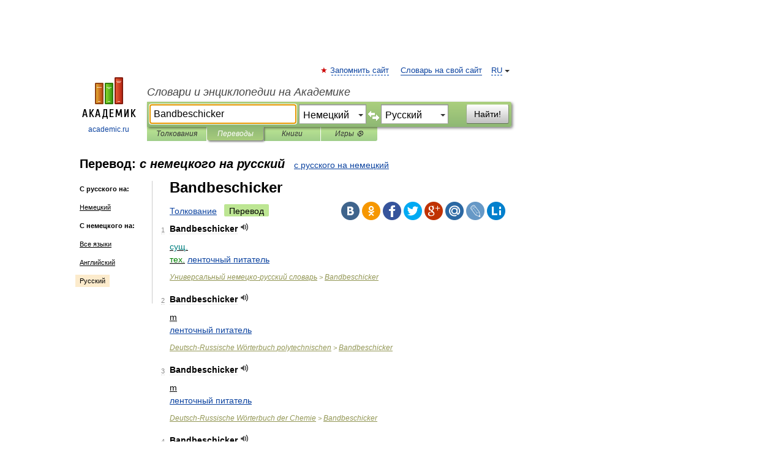

--- FILE ---
content_type: text/html; charset=UTF-8
request_url: https://translate.academic.ru/Bandbeschicker/de/ru/
body_size: 13353
content:
<!DOCTYPE html>
<html lang="ru">
<head>


	<meta http-equiv="Content-Type" content="text/html; charset=utf-8" />
	<title>Bandbeschicker — с немецкого на русский</title>
	<meta name="Description" content="" />
	<!-- type: desktop C: RU  -->
	<meta name="Keywords" content="" />

 
	<!--[if IE]>
	<meta http-equiv="cleartype" content="on" />
	<meta http-equiv="msthemecompatible" content="no"/>
	<![endif]-->

	<meta name="viewport" content="width=device-width, initial-scale=1, minimum-scale=1">

	
    <meta http-equiv='x-dns-prefetch-control' content='on'>
    <link rel="dns-prefetch" href="https://ajax.googleapis.com">
    <link rel="dns-prefetch" href="https://www.googletagservices.com">
    <link rel="dns-prefetch" href="https://www.google-analytics.com">
    <link rel="dns-prefetch" href="https://pagead2.googlesyndication.com">
    <link rel="dns-prefetch" href="https://ajax.googleapis.com">
    <link rel="dns-prefetch" href="https://an.yandex.ru">
    <link rel="dns-prefetch" href="https://mc.yandex.ru">

    <link rel="preload" href="/images/Logo.png"   as="image" >
    <link rel="preload" href="/images/Logo_h.png" as="image" >

	<meta property="og:title" content="Перевод bandbeschicker с немецкого на русский" />
	<meta property="og:type" content="article" />
	<meta property="og:url" content="https://translate.academic.ru/bandbeschicker/de/ru/" />
	<meta property="og:image" content="https://academic.ru/images/Logo_social_ru.png?3" />
	<meta property="og:description" content="" />
	<meta property="og:site_name" content="Словари и энциклопедии на Академике" />
	<link rel="search" type="application/opensearchdescription+xml" title="Словари и энциклопедии на Академике" href="dic.academic.ru/dicsearch.xml" />
	<meta name="ROBOTS" content="ALL" />
	<link rel="canonical" href="https://translate.academic.ru/bandbeschicker/de/ru/" />
	<link rel="alternate" hreflang="x-default" href="https://translate.academic.ru/bandbeschicker/de/ru/" />
	<link rel="alternate" hreflang="en" href="https://translate.academic.ru/bandbeschicker/de/ru/" />
	<link rel="alternate" hreflang="de" href="https://translate.academic.ru/bandbeschicker/de/ru/" />
	<link rel="alternate" hreflang="es" href="https://translate.academic.ru/bandbeschicker/de/ru/" />
	<link rel="alternate" hreflang="fr" href="https://translate.academic.ru/bandbeschicker/de/ru/" />
	<link rel="alternate" hreflang="ru" href="https://translate.academic.ru/bandbeschicker/de/ru/" />

<!-- d/t desktop  -->

    <script>
      window.CaramelDomain = "academic.ru";
      const caramelJS = document.createElement('script'); 
      caramelJS.src = "https://ads.digitalcaramel.com/caramel.js?ts="+new Date().getTime();
      caramelJS.async = true;
      document.head.appendChild(caramelJS);
    </script>


    <script>window.yaContextCb = window.yaContextCb || [] </script> 
    <script async src="https://yandex.ru/ads/system/context.js"></script>

    
<!-- +++++ ab_flag=1 fa_flag=2 +++++ -->

<style type="text/css">
div.hidden,#sharemenu,div.autosuggest,#contextmenu,#ad_top,#ad_bottom,#ad_right,#ad_top2,#restrictions,#footer ul + div,#TerminsNavigationBar,#top-menu,#lang,#search-tabs,#search-box .translate-lang,#translate-arrow,#dic-query,#logo img.h,#t-direction-head,#langbar,.smm{display:none}p,ul{list-style-type:none;margin:0 0 15px}ul li{margin-bottom:6px}.content ul{list-style-type:disc}*{padding:0;margin:0}html,body{height:100%}body{padding:0;margin:0;color:#000;font:14px Helvetica,Arial,Tahoma,sans-serif;background:#fff;line-height:1.5em}a{color:#0d44a0;text-decoration:none}h1{font-size:24px;margin:0 0 18px}h2{font-size:20px;margin:0 0 14px}h3{font-size:16px;margin:0 0 10px}h1 a,h2 a{color:#454545!important}#page{margin:0 auto}#page{min-height:100%;position:relative;padding-top:105px}#page{width:720px;padding-right:330px}* html #page{height:100%}#header{position:relative;height:122px}#logo{float:left;margin-top:21px;width:125px}#logo a.img{width:90px;margin:0 0 0 16px}#logo a.img.logo-en{margin-left:13px}#logo a{display:block;font-size:12px;text-align:center;word-break:break-all}#site-title{padding-top:35px;margin:0 0 5px 135px}#site-title a{color:#000;font-size:18px;font-style:italic;display:block;font-weight:400}#search-box{margin-left:135px;border-top-right-radius:3px;border-bottom-right-radius:3px;padding:4px;position:relative;background:#abcf7e;min-height:33px}#search-box.dic{background:#896744}#search-box table{border-spacing:0;border-collapse:collapse;width:100%}#search-box table td{padding:0;vertical-align:middle}#search-box table td:first-child{padding-right:3px}#search-box table td:last-child{width:1px}#search-query,#dic-query,.translate-lang{padding:6px;font-size:16px;height:18px;border:1px solid #949494;width:100%;box-sizing:border-box;height:32px;float:none;margin:0;background:white;float:left;border-radius:0!important}#search-button{width:70px;height:32px;text-align:center;border:1px solid #7a8e69;border-radius:3px;background:#e0e0e0}#search-tabs{display:block;margin:0 15px 0 135px;padding:0;list-style-type:none}#search-tabs li{float:left;min-width:70px;max-width:140px;padding:0 15px;height:23px;line-height:23px;background:#bde693;text-align:center;margin-right:1px}#search-box.dic + #search-tabs li{background:#C9A784}#search-tabs li:last-child{border-bottom-right-radius:3px}#search-tabs li a{color:#353535;font-style:italic;font-size:12px;display:block;white-space:nowrap;text-overflow:ellipsis;overflow:hidden}#search-tabs li.active{height:22px;line-height:23px;position:relative;background:#abcf7e;border-bottom-left-radius:3px;border-bottom-right-radius:3px}#search-box.dic + #search-tabs li.active{background:#896744}#search-tabs li.active a{color:white}#content{clear:both;margin:30px 0;padding-left:15px}#content a{text-decoration:underline}#content .breadcrumb{margin-bottom:20px}#search_sublinks,#search_links{margin-bottom:8px;margin-left:-8px}#search_sublinks a,#search_links a{padding:3px 8px 1px;border-radius:2px}#search_sublinks a.active,#search_links a.active{color:#000 !important;background:#bde693;text-decoration:none!important}.term{color:saddlebrown}@media(max-width:767px){.hideForMobile{display:none}#header{height:auto}#page{padding:5px;width:auto}#logo{float:none;width:144px;text-align:left;margin:0;padding-top:5px}#logo a{height:44px;overflow:hidden;text-align:left}#logo img.h{display:initial;width:144px;height:44px}#logo img.v{display:none}#site-title{padding:0;margin:10px 0 5px}#search-box,#search-tabs{clear:both;margin:0;width:auto;padding:4px}#search-box.translate #search-query{width:100%;margin-bottom:4px}#search-box.translate #td-search{overflow:visible;display:table-cell}ul#search-tabs{white-space:nowrap;margin-top:5px;overflow-x:auto;overflow-y:hidden}ul#search-tabs li,ul#search-tabs li.active{background:none!important;box-shadow:none;min-width:0;padding:0 5px;float:none;display:inline-block}ul#search-tabs li a{border-bottom:1px dashed green;font-style:normal;color:green;font-size:16px}ul#search-tabs li.active a{color:black;border-bottom-color:white;font-weight:700}ul#search-tabs li a:hover,ul#search-tabs li.active a:hover{color:black}#content{margin:15px 0}.h250{height:280px;max-height:280px;overflow:hidden;margin:25px 0 25px 0}
}#search-box .translate-lang,#translate-arrow{visibility:hidden;opacity:0;transition-delay:.2s;display:block;float:left;position:relative;width:0}#search-box .translate-lang{padding:0}#search-box .translate-lang select{background:0 0;width:100%;line-height:inherit;border:0;border-radius:0;-moz-appearance:none;-webkit-appearance:none;appearance:none;-o-webkit-appearance:none;-ms-webkit-appearance:none;height:32px;position:absolute;padding:6px 16px 6px 6px;-moz-padding-end:0;font-size:16px}#search-box .translate-lang:before{display:inline-block;width:0;height:0;vertical-align:top;border-left:4px solid transparent;border-right:4px solid transparent;border-top:4px solid #333;content:'';margin-top:9px;margin-left:4px;position:absolute;right:4px;top:6px}#search-box .translate-lang span{display:block;right:20px;left:6px;position:absolute;overflow:hidden;text-overflow:ellipsis}#translate-arrow{width:24px;text-align:center;font-weight:bolder;line-height:16px;margin:11px 0 0}#translate-arrow a{border:none;cursor:pointer}#search-box.translate .translate-lang{width:120px}#search-box.translate #translate-arrow,#search-box.translate .translate-lang{visibility:visible;opacity:1}#search-box.translate #td-search{overflow:visible;display:table-cell}#search-box.translate #search-query{width:260px;margin-right:4px}@media (max-width:767px){#search-box.translate .translate-lang{width:-moz-calc(50% - 12px);width:-webkit-calc(50% - 12px);width:calc(50% - 12px)}#search-box.translate #search-query{width:100%;margin-right:0}}</style>

	<link rel="shortcut icon" href="https://academic.ru/favicon.ico" type="image/x-icon" sizes="16x16" />
	<link rel="shortcut icon" href="https://academic.ru/images/icon.ico" type="image/x-icon" sizes="32x32" />
    <link rel="shortcut icon" href="https://academic.ru/images/icon.ico" type="image/x-icon" sizes="48x48" />
    
    <link rel="icon" type="image/png" sizes="16x16" href="/images/Logo_16x16_transparent.png" />
    <link rel="icon" type="image/png" sizes="32x32" href="/images/Logo_32x32_transparent.png" />
    <link rel="icon" type="image/png" sizes="48x48" href="/images/Logo_48x48_transparent.png" />
    <link rel="icon" type="image/png" sizes="64x64" href="/images/Logo_64x64_transparent.png" />
    <link rel="icon" type="image/png" sizes="128x128" href="/images/Logo_128x128_transparent.png" />

    <link rel="apple-touch-icon" sizes="57x57"   href="/images/apple-touch-icon-57x57.png" />
    <link rel="apple-touch-icon" sizes="60x60"   href="/images/apple-touch-icon-60x60.png" />
    <link rel="apple-touch-icon" sizes="72x72"   href="/images/apple-touch-icon-72x72.png" />
    <link rel="apple-touch-icon" sizes="76x76"   href="/images/apple-touch-icon-76x76.png" />
    <link rel="apple-touch-icon" sizes="114x114" href="/images/apple-touch-icon-114x114.png" />
    <link rel="apple-touch-icon" sizes="120x120" href="/images/apple-touch-icon-120x120.png" />
  
    <!-- link rel="mask-icon" href="/images/safari-pinned-tab.svg" color="#5bbad5" -->
    <meta name="msapplication-TileColor" content="#00aba9" />
    <meta name="msapplication-config" content="/images/browserconfig.xml" />
    <meta name="theme-color" content="#ffffff" />

    <meta name="apple-mobile-web-app-capable" content="yes" />
    <meta name="apple-mobile-web-app-status-bar-style" content="black /">


<script type="text/javascript">
  (function(i,s,o,g,r,a,m){i['GoogleAnalyticsObject']=r;i[r]=i[r]||function(){
  (i[r].q=i[r].q||[]).push(arguments)},i[r].l=1*new Date();a=s.createElement(o),
  m=s.getElementsByTagName(o)[0];a.async=1;a.src=g;m.parentNode.insertBefore(a,m)
  })(window,document,'script','//www.google-analytics.com/analytics.js','ga');

  ga('create', 'UA-2754246-4', 'auto');
  ga('require', 'displayfeatures');

  ga('set', 'dimension1', '');
  ga('set', 'dimension2', 'translate');
  ga('set', 'dimension3', '1');

  ga('send', 'pageview');

</script>


<script type="text/javascript">
	if(typeof(console) == 'undefined' ) console = {};
	if(typeof(console.log) == 'undefined' ) console.log = function(){};
	if(typeof(console.warn) == 'undefined' ) console.warn = function(){};
	if(typeof(console.error) == 'undefined' ) console.error = function(){};
	if(typeof(console.time) == 'undefined' ) console.time = function(){};
	if(typeof(console.timeEnd) == 'undefined' ) console.timeEnd = function(){};
	Academic = {};
	Academic.sUserLanguage = 'ru';
	Academic.sDomainURL = '';
	Academic.sMainDomainURL = '//dic.academic.ru/';
	Academic.sTranslateDomainURL = '//translate.academic.ru/';
	Academic.deviceType = 'desktop';
		Academic.Lang = {};
	Academic.Lang.sTermNotFound = 'Термин, отвечающий запросу, не найден'; 
</script>


<!--  Вариокуб -->
<script type="text/javascript">
    (function(e, x, pe, r, i, me, nt){
    e[i]=e[i]||function(){(e[i].a=e[i].a||[]).push(arguments)},
    me=x.createElement(pe),me.async=1,me.src=r,nt=x.getElementsByTagName(pe)[0],me.addEventListener("error",function(){function cb(t){t=t[t.length-1],"function"==typeof t&&t({flags:{}})};Array.isArray(e[i].a)&&e[i].a.forEach(cb);e[i]=function(){cb(arguments)}}),nt.parentNode.insertBefore(me,nt)})
    (window, document, "script", "https://abt.s3.yandex.net/expjs/latest/exp.js", "ymab");

    ymab("metrika.70309897", "init"/*, {clientFeatures}, {callback}*/);
    ymab("metrika.70309897", "setConfig", {enableSetYmUid: true});
</script>





</head>
<body>

<div id="ad_top">
<!-- top bnr -->
<div class="banner" style="max-height: 90px; overflow: hidden; display: inline-block;">




<!-- Yandex.RTB R-A-12643772-1 -->
<div id="yandex_rtb_R-A-12643772-1"></div>
<script>
window.yaContextCb.push(() => {
    Ya.Context.AdvManager.render({
        "blockId": "R-A-12643772-1",
        "renderTo": "yandex_rtb_R-A-12643772-1"
    })
})
</script>


</div> <!-- top banner  -->




</div>
	<div id="page"  >








			<div id="header">
				<div id="logo">
					<a href="//academic.ru">
						<img src="//academic.ru/images/Logo.png" class="v" alt="academic.ru" width="88" height="68" />
						<img src="//academic.ru/images/Logo_h.png" class="h" alt="academic.ru" width="144" height="44" />
						<br />
						academic.ru					</a>
				</div>
					<ul id="top-menu">
						<li id="lang">
							<a href="#" class="link">RU</a>

							<ul id="lang-menu">

							<li><a href="//en-academic.com">EN</a></li>
<li><a href="//de-academic.com">DE</a></li>
<li><a href="//es-academic.com">ES</a></li>
<li><a href="//fr-academic.com">FR</a></li>
							</ul>
						</li>
						<!--li><a class="android" href="//dic.academic.ru/android.php">Android версия</a></li-->
						<!--li><a class="apple" href="//dic.academic.ru/apple.php">iPhone/iPad версия</a></li-->
						<li><a class="add-fav link" href="#" onClick="add_favorite(this);">Запомнить сайт</a></li>
						<li><a href="//partners.academic.ru/partner_proposal.php" target="_blank">Словарь на свой сайт</a></li>
						<!--li><a href="#">Форум</a></li-->
					</ul>
					<h2 id="site-title">
						<a href="//academic.ru">Словари и энциклопедии на Академике</a>
					</h2>

					<div id="search-box" class="translate">
						<form action="/searchall.php" method="get" name="formSearch">

<table><tr><td id="td-search">

							<input type="text" name="SWord" id="search-query" required
							value="Bandbeschicker"
							title="Введите текст для поиска по словарям и энциклопедиям" placeholder="Введите текст для поиска по словарям и энциклопедиям"
							autocomplete="off" autofocus>


<div class="translate-lang">
	<select name="from" id="translateFrom">
				<option value="xx">Все языки</option><option value="ru">Русский</option><option value="en">Английский</option><option value="fr">Французский</option><option value="de" selected>Немецкий</option><option value="es">Испанский</option><option disabled>────────</option><option value="sq">Албанский</option><option value="al">Алтайский</option><option value="ar">Арабский</option><option value="an">Арагонский</option><option value="hy">Армянский</option><option value="rp">Арумынский</option><option value="at">Астурийский</option><option value="af">Африкаанс</option><option value="bb">Багобо</option><option value="eu">Баскский</option><option value="ba">Башкирский</option><option value="be">Белорусский</option><option value="bg">Болгарский</option><option value="bu">Бурятский</option><option value="cy">Валлийский</option><option value="wr">Варайский</option><option value="hu">Венгерский</option><option value="vp">Вепсский</option><option value="hs">Верхнелужицкий</option><option value="vi">Вьетнамский</option><option value="ht">Гаитянский</option><option value="el">Греческий</option><option value="ka">Грузинский</option><option value="gn">Гуарани</option><option value="gd">Гэльский</option><option value="da">Датский</option><option value="dl">Долганский</option><option value="pr">Древнерусский язык</option><option value="he">Иврит</option><option value="yi">Идиш</option><option value="in">Ингушский</option><option value="id">Индонезийский</option><option value="ik">Инупиак</option><option value="ga">Ирландский</option><option value="is">Исландский</option><option value="it">Итальянский</option><option value="yo">Йоруба</option><option value="kk">Казахский</option><option value="kc">Карачаевский</option><option value="ca">Каталанский</option><option value="qy">Квенья</option><option value="qu">Кечуа</option><option value="ky">Киргизский</option><option value="zh">Китайский</option><option value="go">Клингонский</option><option value="kv">Коми</option><option value="mm">Коми</option><option value="ko">Корейский</option><option value="cr">Кри</option><option value="ct">Крымскотатарский</option><option value="kp">Кумыкский</option><option value="ku">Курдский</option><option value="km">Кхмерский</option><option value="la">Латинский</option><option value="lv">Латышский</option><option value="ln">Лингала</option><option value="lt">Литовский</option><option value="lb">Люксембургский</option><option value="mu">Майя</option><option value="mk">Македонский</option><option value="ms">Малайский</option><option value="ma">Маньчжурский</option><option value="mi">Маори</option><option value="mj">Марийский</option><option value="mc">Микенский</option><option value="mf">Мокшанский</option><option value="mn">Монгольский</option><option value="nu">Науатль</option><option value="nl">Нидерландский</option><option value="og">Ногайский</option><option value="no">Норвежский</option><option value="oa">Орокский</option><option value="os">Осетинский</option><option value="ot">Османский</option><option value="pi">Пали</option><option value="pm">Папьяменто</option><option value="pa">Пенджабский</option><option value="fa">Персидский</option><option value="pl">Польский</option><option value="pt">Португальский</option><option value="ro">Румынский, Молдавский</option><option value="sa">Санскрит</option><option value="se">Северносаамский</option><option value="sr">Сербский</option><option value="ld">Сефардский</option><option value="sz">Силезский</option><option value="sk">Словацкий</option><option value="sl">Словенский</option><option value="sw">Суахили</option><option value="tl">Тагальский</option><option value="tg">Таджикский</option><option value="th">Тайский</option><option value="tt">Татарский</option><option value="tw">Тви</option><option value="bo">Тибетский</option><option value="tf">Тофаларский</option><option value="tv">Тувинский</option><option value="tr">Турецкий</option><option value="tk">Туркменский</option><option value="ud">Удмуртский</option><option value="uz">Узбекский</option><option value="ug">Уйгурский</option><option value="uk">Украинский</option><option value="ur">Урду</option><option value="uu">Урумский</option><option value="fo">Фарерский</option><option value="fi">Финский</option><option value="hi">Хинди</option><option value="hr">Хорватский</option><option value="cu">Церковнославянский (Старославянский)</option><option value="ke">Черкесский</option><option value="ck">Чероки</option><option value="ce">Чеченский</option><option value="cs">Чешский</option><option value="cv">Чувашский</option><option value="cn">Шайенского</option><option value="sv">Шведский</option><option value="cj">Шорский</option><option value="sx">Шумерский</option><option value="ev">Эвенкийский</option><option value="gw">Эльзасский</option><option value="mv">Эрзянский</option><option value="eo">Эсперанто</option><option value="et">Эстонский</option><option value="ya">Юпийский</option><option value="sh">Якутский</option><option value="ja">Японский</option>	</select>
</div>
<div id="translate-arrow"><a>&nbsp;</a></div>
<div class="translate-lang">
	<select name="to" id="translateOf">
				<option value="xx">Все языки</option><option value="ru" selected>Русский</option><option value="en">Английский</option><option value="fr">Французский</option><option value="de">Немецкий</option><option value="es">Испанский</option><option disabled>────────</option><option value="az">Азербайджанский</option><option value="bg">Болгарский</option><option value="hu">Венгерский</option><option value="vi">Вьетнамский</option><option value="el">Греческий</option><option value="da">Датский</option><option value="it">Итальянский</option><option value="kk">Казахский</option><option value="ku">Курдский</option><option value="la">Латинский</option><option value="nl">Нидерландский</option><option value="pl">Польский</option><option value="sw">Суахили</option><option value="tr">Турецкий</option><option value="hr">Хорватский</option><option value="cs">Чешский</option>	</select>
</div>
<input type="hidden" name="did" id="did-field" value="" />
<input type="hidden" id="search-type" name="stype" value="1" />

</td><td>

							<button id="search-button">Найти!</button>

</td></tr></table>

						</form>

						<input type="text" name="dic_query" id="dic-query"
						title="Интерактивное оглавление. Вводите нужный Вам термин" placeholder="Интерактивное оглавление. Вводите нужный Вам термин"
						autocomplete="off" >


					</div>
				  <ul id="search-tabs">
    <li data-search-type="0" id="interpretations" ><a href="#" onclick="return false;">Толкования</a></li>
    <li data-search-type="1"  id="translations" class="active"><a href="#" onclick="return false;">Переводы</a></li>
    <li data-search-type="10" id="books"            ><a href="#" onclick="return false;">Книги       </a></li>
    <li data-search-type="88" id="games"            ><a href="https://games.academic.ru" title="Бесплатные игры" >Игры ⚽</a></li>
  </ul>
				</div>

	
<div id="ad_top2"></div>	
			<div id="content">

<div id="t-direction-head">
	<h2>Перевод:
		<span class="direction-translate">с немецкого на русский</span>
	</h2>
		<a href="/Bandbeschicker/ru/de/">с русского на немецкий</a>
	</div>

<div id="langbar">
	<ul>
			<li><strong>С русского на:</strong></li>
		<li><a href="/Bandbeschicker/ru/de/">Немецкий</a></li>
	
			<li><strong>С немецкого на:</strong></li>
	<li><a href="/bandbeschicker/de/xx/">Все языки</a></li><li><a href="/bandbeschicker/de/en/">Английский</a></li><li class="active"><a href="#">Русский</a></li>	
	</ul>
</div>


<div class="content translates-content" id="selectable-content">
	<div class="title" id="TerminTitle"> <!-- ID нужен для того, чтобы спозиционировать Pluso -->
		<h1>
			Bandbeschicker		</h1>
	</div>
	<div id="search_links">
		<a href="//dic.academic.ru/searchall.php?SWord=bandbeschicker&amp;stype=0" >Толкование</a>
		<a class="active">Перевод</a>
	</div>
<ul class="smm">
  <li class="vk"><a onClick="share('vk'); return false;" href="#"></a></li>
  <li class="ok"><a onClick="share('ok'); return false;" href="#"></a></li>
  <li class="fb"><a onClick="share('fb'); return false;" href="#"></a></li>
  <li class="tw"><a onClick="share('tw'); return false;" href="#"></a></li>
  <li class="gplus"><a onClick="share('g+'); return false;" href="#"></a></li>
  <li class="mailru"><a onClick="share('mail.ru'); return false;" href="#"></a></li>
  <li class="lj"><a onClick="share('lj'); return false;" href="#"></a></li>
  <li class="li"><a onClick="share('li'); return false;" href="#"></a></li>
</ul>
	<div id="article">
	<ul class="terms-list">
		<li>
			<p>
				<span class="item">1</span>
				<strong>Bandbeschicker</strong>
									<span title="{t}Play{/t}" class="sound" data-state="0" data-lang="de"
					      data-term="Bandbeschicker"
					      onClick="onSoundClick(this);">
					</span>
							</p>
			<div class="translate_definition">
			<u><span style="color: teal;">сущ.</span></u>
<div><u><span style="color: green;">тех.</span></u> <span> <a href="/%D0%BB%D0%B5%D0%BD%D1%82%D0%BE%D1%87%D0%BD%D1%8B%D0%B9 %D0%BF%D0%B8%D1%82%D0%B0%D1%82%D0%B5%D0%BB%D1%8C/de/ru/">ленточный питатель</a></span></div>			</div>
			<p class="src"><a href="https://universal_de_ru.academic.ru">Универсальный немецко-русский словарь</a> > <a href="https://universal_de_ru.academic.ru/51269/Bandbeschicker">Bandbeschicker</a></p>
		</li>
				<li>
			<p>
				<span class="item">2</span>
				<strong>Bandbeschicker</strong>
									<span title="{t}Play{/t}" class="sound" data-state="0" data-lang="de"
					      data-term="Bandbeschicker"
					      onClick="onSoundClick(this);">
					</span>
							</p>
			<div class="translate_definition">
			<div><u>m</u></div>
<div><span> <a href="/%D0%BB%D0%B5%D0%BD%D1%82%D0%BE%D1%87%D0%BD%D1%8B%D0%B9 %D0%BF%D0%B8%D1%82%D0%B0%D1%82%D0%B5%D0%BB%D1%8C/de/ru/">ленточный питатель</a></span></div>			</div>
			<p class="src"><a href="https://polytechnic_de_ru.academic.ru">Deutsch-Russische Wörterbuch polytechnischen</a> > <a href="https://polytechnic_de_ru.academic.ru/12035/Bandbeschicker">Bandbeschicker</a></p>
		</li>
				<li>
			<p>
				<span class="item">3</span>
				<strong>Bandbeschicker</strong>
									<span title="{t}Play{/t}" class="sound" data-state="0" data-lang="de"
					      data-term="Bandbeschicker"
					      onClick="onSoundClick(this);">
					</span>
							</p>
			<div class="translate_definition">
			<div><u>m</u></div>
<div><span> <a href="/%D0%BB%D0%B5%D0%BD%D1%82%D0%BE%D1%87%D0%BD%D1%8B%D0%B9 %D0%BF%D0%B8%D1%82%D0%B0%D1%82%D0%B5%D0%BB%D1%8C/de/ru/">ленточный питатель</a></span></div>			</div>
			<p class="src"><a href="https://chemistry_de_ru.academic.ru">Deutsch-Russische Wörterbuch der Chemie</a> > <a href="https://chemistry_de_ru.academic.ru/5239/Bandbeschicker">Bandbeschicker</a></p>
		</li>
				<li>
			<p>
				<span class="item">4</span>
				<strong>Bandbeschicker</strong>
									<span title="{t}Play{/t}" class="sound" data-state="0" data-lang="de"
					      data-term="Bandbeschicker"
					      onClick="onSoundClick(this);">
					</span>
							</p>
			<div class="translate_definition">
			<div><span style="color: navy;"><em>m</em></span> ленточный питатель <em>м.</em></div>			</div>
			<p class="src"><a href="https://polytechnisches_de_ru.academic.ru">Neue große deutsch-russische Wörterbuch Polytechnic</a> > <a href="https://polytechnisches_de_ru.academic.ru/52154/Bandbeschicker">Bandbeschicker</a></p>
		</li>
				<li>
			<p>
				<span class="item">5</span>
				<strong>Bandbeschicker</strong>
									<span title="{t}Play{/t}" class="sound" data-state="0" data-lang="de"
					      data-term="Bandbeschicker"
					      onClick="onSoundClick(this);">
					</span>
							</p>
			<div class="translate_definition">
			<div><span><strong>Bándbeschicker</strong> <u>m</u> <span style="color: darkcyan;">-s, =</span> <u>тех.</u></span></div>
<div style="margin-left:5px"><span>ле́нточный пита́тель</span></div>			</div>
			<p class="src"><a href="https://german_russian_big.academic.ru">Большой немецко-русский словарь</a> > <a href="https://german_russian_big.academic.ru/8320/Bandbeschicker">Bandbeschicker</a></p>
		</li>
				<li>
			<p>
				<span class="item">6</span>
				<strong>Bandbeschicker</strong>
									<span title="{t}Play{/t}" class="sound" data-state="0" data-lang="de"
					      data-term="Bandbeschicker"
					      onClick="onSoundClick(this);">
					</span>
							</p>
			<div class="translate_definition">
			<div><em>(<u>m</u>)</em></div>
<div>ленточный питатель</div>			</div>
			<p class="src"><a href="https://silikate_de_ru.academic.ru">Deutsch-Russische Wörterbuch der Chemie und Technologie der Silikate</a> > <a href="https://silikate_de_ru.academic.ru/1427/Bandbeschicker">Bandbeschicker</a></p>
		</li>
				<li>
			<p>
				<span class="item">7</span>
				<strong>Band</strong>
									<span title="{t}Play{/t}" class="sound" data-state="0" data-lang="de"
					      data-term="Band"
					      onClick="onSoundClick(this);">
					</span>
							</p>
			<div class="translate_definition">
			<div><span style="color: navy;"><em>m</em></span> переплёт <em>м.</em>; том <em>м.</em></div>
<div><span style="color: navy;"><em>n</em></span> диапазон <em>м. (частот</em>) <em>рад. эл.</em>; затяжка <em>ж.</em>; зона <em>ж. (энергетических уровней</em>) <em>элн.</em>; конвейерная лента <em>ж.</em>; лента <em>ж.</em>; лента <em>ж. (для киноаппарата, магнитофона</em>); лента <em>ж. мет.</em>; ленточный конвейер <em>м.</em>; ленточный транспортёр <em>м.</em>; навес <em>м. (для окон или дверей</em>); петля <em>ж. (для окон или дверей</em>); пласт <em>м. геол. горн.</em>; пластовая залежь <em>ж. геол.</em>; полоса <em>ж.</em>; полоса <em>ж. (частот</em>) <em>рад.</em>; полоса <em>ж. мет.</em>; полотно <em>с.</em>; поясок <em>м.</em>; тесьма <em>ж.</em>; холст <em>м.</em>; хомут <em>м.</em></div>
<div style="margin-left:5px">→ <a href="/Bandabhauen/de/ru/">Bandabhauen</a></div>
<div style="margin-left:5px">→ <a href="/Bandableger/de/ru/">Bandableger</a></div>
<div style="margin-left:5px">→ <a href="/Bandableseeinrichtung/de/ru/">Bandableseeinrichtung</a></div>
<div style="margin-left:5px">→ <a href="/Bandabrollger%C3%A4t/de/ru/">Bandabrollgerät</a></div>
<div style="margin-left:5px">→ <a href="/Bandabrollvorrichtung/de/ru/">Bandabrollvorrichtung</a></div>
<div style="margin-left:5px">→ <a href="/Bandabscheidvorrichtung/de/ru/">Bandabscheidvorrichtung</a></div>
<div style="margin-left:5px">→ <a href="/Bandabschnittsmarke/de/ru/">Bandabschnittsmarke</a></div>
<div style="margin-left:5px">→ <a href="/Bandabsetzer/de/ru/">Bandabsetzer</a></div>
<div style="margin-left:5px">→ <a href="/Bandabstimmung/de/ru/">Bandabstimmung</a></div>
<div style="margin-left:5px">→ <a href="/Bandabtastung/de/ru/">Bandabtastung</a></div>
<div style="margin-left:5px">→ <a href="/Bandanfang/de/ru/">Bandanfang</a></div>
<div style="margin-left:5px">→ <a href="/Bandanlage/de/ru/">Bandanlage</a></div>
<div style="margin-left:5px">→ <a href="/Bandanschu%C3%9F/de/ru/">Bandanschuß</a></div>
<div style="margin-left:5px">→ <a href="/Bandantenne/de/ru/">Bandantenne</a></div>
<div style="margin-left:5px">→ <a href="/Bandantrieb/de/ru/">Bandantrieb</a></div>
<div style="margin-left:5px">→ <a href="/Bandarchiv/de/ru/">Bandarchiv</a></div>
<div style="margin-left:5px">→ <a href="/Bandaufgabe/de/ru/">Bandaufgabe</a></div>
<div style="margin-left:5px">→ <a href="/Bandaufgeber/de/ru/">Bandaufgeber</a></div>
<div style="margin-left:5px">→ <a href="/Bandaufnahme/de/ru/">Bandaufnahme</a></div>
<div style="margin-left:5px">→ <a href="/Bandaufnahmeger%C3%A4t/de/ru/">Bandaufnahmegerät</a></div>
<div style="margin-left:5px">→ <a href="/Bandaufsammler/de/ru/">Bandaufsammler</a></div>
<div style="margin-left:5px">→ <a href="/Bandauftragschwei%C3%9Fen/de/ru/">Bandauftragschweißen</a></div>
<div style="margin-left:5px">→ <a href="/Bandaufw%C3%B6lbung/de/ru/">Bandaufwölbung</a></div>
<div style="margin-left:5px">→ <a href="/Bandausdruck/de/ru/">Bandausdruck</a></div>
<div style="margin-left:5px">→ <a href="/Bandausfilterung/de/ru/">Bandausfilterung</a></div>
<div style="margin-left:5px">→ <a href="/Bandaustausch/de/ru/">Bandaustausch</a></div>
<div style="margin-left:5px">→ <a href="/Bandaustrag/de/ru/">Bandaustrag</a></div>
<div style="margin-left:5px">→ <a href="/Bandbearbeitung/de/ru/">Bandbearbeitung</a></div>
<div style="margin-left:5px">→ <a href="/Bandbebauung/de/ru/">Bandbebauung</a></div>
<div style="margin-left:5px">→ <a href="/Bandbecherwerk/de/ru/">Bandbecherwerk</a></div>
<div style="margin-left:5px">→ <a href="/Bandbegrenzung/de/ru/">Bandbegrenzung</a></div>
<div style="margin-left:5px">→ <a href="/Bandbekohler/de/ru/">Bandbekohler</a></div>
<div style="margin-left:5px">→ <a href="/Bandbereich/de/ru/">Bandbereich</a></div>
<div style="margin-left:5px">→ <a href="/Bandberg/de/ru/">Bandberg</a></div>
<div style="margin-left:5px">→ <a href="/Bandbeschicker/de/ru/">Bandbeschicker</a></div>
<div style="margin-left:5px">→ <a href="/Bandbeton/de/ru/">Bandbeton</a></div>
<div style="margin-left:5px">→ <a href="/Bandbetrieb/de/ru/">Bandbetrieb</a></div>
<div style="margin-left:5px">→ <a href="/Bandbewehrung/de/ru/">Bandbewehrung</a></div>
<div style="margin-left:5px">→ <a href="/Bandblitz/de/ru/">Bandblitz</a></div>
<div style="margin-left:5px">→ <a href="/Bandblock/de/ru/">Bandblock</a></div>
<div style="margin-left:5px">→ <a href="/Bandbreite/de/ru/">Bandbreite</a></div>
<div style="margin-left:5px">→ <a href="/Bandbremse/de/ru/">Bandbremse</a></div>
<div style="margin-left:5px">→ <a href="/Bandbruch/de/ru/">Bandbruch</a></div>
<div style="margin-left:5px">→ <a href="/Bandbr%C3%BCcke/de/ru/">Bandbrücke</a></div>
<div style="margin-left:5px">→ <a href="/Banddatei/de/ru/">Banddatei</a></div>
<div style="margin-left:5px">→ <a href="/Banddiagramm/de/ru/">Banddiagramm</a></div>
<div style="margin-left:5px">→ <a href="/Banddichte/de/ru/">Banddichte</a></div>
<div style="margin-left:5px">→ <a href="/Banddiktierger%C3%A4t/de/ru/">Banddiktiergerät</a></div>
<div style="margin-left:5px">→ <a href="/Banddoppler/de/ru/">Banddoppler</a></div>
<div style="margin-left:5px">→ <a href="/Banddurchlaufofen/de/ru/">Banddurchlaufofen</a></div>
<div style="margin-left:5px">→ <a href="/Banddurchschu%C3%9F/de/ru/">Banddurchschuß</a></div>
<div style="margin-left:5px">→ <a href="/Bandeditierung/de/ru/">Bandeditierung</a></div>
<div style="margin-left:5px">→ <a href="/Bandeinf%C3%A4delung/de/ru/">Bandeinfädelung</a></div>
<div style="margin-left:5px">→ <a href="/Bandeinf%C3%BChrug/de/ru/">Bandeinführug</a></div>
<div style="margin-left:5px">→ <a href="/Bandeinheit/de/ru/">Bandeinheit</a></div>
<div style="margin-left:5px">→ <a href="/Bandeinstellung/de/ru/">Bandeinstellung</a></div>
<div style="margin-left:5px">→ <a href="/Bandeinzug/de/ru/">Bandeinzug</a></div>
<div style="margin-left:5px">→ <a href="/Bandeisen/de/ru/">Bandeisen</a></div>
<div style="margin-left:5px">→ <a href="/Bandelektrode/de/ru/">Bandelektrode</a></div>
<div style="margin-left:5px">→ <a href="/Bandelement/de/ru/">Bandelement</a></div>
<div style="margin-left:5px">→ <a href="/Bandempf%C3%A4nger/de/ru/">Bandempfänger</a></div>
<div style="margin-left:5px">→ <a href="/Bandende/de/ru/">Bandende</a></div>
<div style="margin-left:5px">→ <a href="/Banderder/de/ru/">Banderder</a></div>
<div style="margin-left:5px">→ <a href="/Bandf%C3%A4nger/de/ru/">Bandfänger</a></div>
<div style="margin-left:5px">→ <a href="/Bandfeder/de/ru/">Bandfeder</a></div>
<div style="margin-left:5px">→ <a href="/Bandfeilmaschine/de/ru/">Bandfeilmaschine</a></div>
<div style="margin-left:5px">→ <a href="/Bandfeld/de/ru/">Bandfeld</a></div>
<div style="margin-left:5px">→ <a href="/Bandfertigstra%C3%9Fe/de/ru/">Bandfertigstraße</a></div>
<div style="margin-left:5px">→ <a href="/Bandfertigung/de/ru/">Bandfertigung</a></div>
<div style="margin-left:5px">→ <a href="/Bandfilter/de/ru/">Bandfilter</a></div>
<div style="margin-left:5px">→ <a href="/Bandflu%C3%9F/de/ru/">Bandfluß</a></div>
<div style="margin-left:5px">→ <a href="/Bandf%C3%B6rderanlage/de/ru/">Bandförderanlage</a></div>
<div style="margin-left:5px">→ <a href="/Bandf%C3%B6rderer/de/ru/">Bandförderer</a></div>
<div style="margin-left:5px">→ <a href="/Bandf%C3%B6rderung/de/ru/">Bandförderung</a></div>
<div style="margin-left:5px">→ <a href="/Bandformverfahren/de/ru/">Bandformverfahren</a></div>
<div style="margin-left:5px">→ <a href="/Bandf%C3%BChrung/de/ru/">Bandführung</a></div>
<div style="margin-left:5px">→ <a href="/Bandgenerator/de/ru/">Bandgenerator</a></div>
<div style="margin-left:5px">→ <a href="/Bandger%C3%A4t/de/ru/">Bandgerät</a></div>
<div style="margin-left:5px">→ <a href="/Bandgeschwindigkeit/de/ru/">Bandgeschwindigkeit</a></div>
<div style="margin-left:5px">→ <a href="/Bandgesims/de/ru/">Bandgesims</a></div>
<div style="margin-left:5px">→ <a href="/Bandgesperre/de/ru/">Bandgesperre</a></div>
<div style="margin-left:5px">→ <a href="/Bandgetriebe/de/ru/">Bandgetriebe</a></div>
<div style="margin-left:5px">→ <a href="/Bandgie%C3%9Fmaschine/de/ru/">Bandgießmaschine</a></div>
<div style="margin-left:5px">→ <a href="/Bandgreifer/de/ru/">Bandgreifer</a></div>
<div style="margin-left:5px">→ <a href="/Bandhacke/de/ru/">Bandhacke</a></div>
<div style="margin-left:5px">→ <a href="/Bandhammer/de/ru/">Bandhammer</a></div>
<div style="margin-left:5px">→ <a href="/Bandhaspel/de/ru/">Bandhaspel</a></div>
<div style="margin-left:5px">→ <a href="/Bandherd/de/ru/">Bandherd</a></div>
<div style="margin-left:5px">→ <a href="/Bandhobel/de/ru/">Bandhobel</a></div>
<div style="margin-left:5px">→ <a href="/Bandisolierstoff/de/ru/">Bandisolierstoff</a></div>
<div style="margin-left:5px">→ <a href="/Bandkabel/de/ru/">Bandkabel</a></div>
<div style="margin-left:5px">→ <a href="/Bandkante/de/ru/">Bandkante</a></div>
<div style="margin-left:5px">→ <a href="/Bandkassette/de/ru/">Bandkassette</a></div>
<div style="margin-left:5px">→ <a href="/Bandkondensator/de/ru/">Bandkondensator</a></div>
<div style="margin-left:5px">→ <a href="/Bandkopiereinrichtung/de/ru/">Bandkopiereinrichtung</a></div>
<div style="margin-left:5px">→ <a href="/Bandkratze/de/ru/">Bandkratze</a></div>
<div style="margin-left:5px">→ <a href="/Bandkr%C3%BCmmung/de/ru/">Bandkrümmung</a></div>
<div style="margin-left:5px">→ <a href="/Bandkupplung/de/ru/">Bandkupplung</a></div>
<div style="margin-left:5px">→ <a href="/Bandladen/de/ru/">Bandladen</a></div>
<div style="margin-left:5px">→ <a href="/Bandlader/de/ru/">Bandlader</a></div>
<div style="margin-left:5px">→ <a href="/Bandladestelle/de/ru/">Bandladestelle</a></div>
<div style="margin-left:5px">→ <a href="/Bandlauf/de/ru/">Bandlauf</a></div>
<div style="margin-left:5px">→ <a href="/Bandlaufwerk/de/ru/">Bandlaufwerk</a></div>
<div style="margin-left:5px">→ <a href="/Bandlautsprecher/de/ru/">Bandlautsprecher</a></div>
<div style="margin-left:5px">→ <a href="/Bandleistung/de/ru/">Bandleistung</a></div>
<div style="margin-left:5px">→ <a href="/Bandleitung/de/ru/">Bandleitung</a></div>
<div style="margin-left:5px">→ <a href="/Bandlesekopf/de/ru/">Bandlesekopf</a></div>
<div style="margin-left:5px">→ <a href="/Bandlitze/de/ru/">Bandlitze</a></div>
<div style="margin-left:5px">→ <a href="/Bandlochen/de/ru/">Bandlochen</a></div>
<div style="margin-left:5px">→ <a href="/Bandlocher/de/ru/">Bandlocher</a></div>
<div style="margin-left:5px">→ <a href="/Bandluftfilter/de/ru/">Bandluftfilter</a></div>
<div style="margin-left:5px">→ <a href="/Bandmarke/de/ru/">Bandmarke</a></div>
<div style="margin-left:5px">→ <a href="/Bandma%C3%9F/de/ru/">Bandmaß</a></div>
<div style="margin-left:5px">→ <a href="/Bandmaschine/de/ru/">Bandmaschine</a></div>
<div style="margin-left:5px">→ <a href="/Bandme%C3%9Fanlage/de/ru/">Bandmeßanlage</a></div>
<div style="margin-left:5px">→ <a href="/Bandmessermaschine/de/ru/">Bandmessermaschine</a></div>
<div style="margin-left:5px">→ <a href="/Bandmesserschneidmaschine/de/ru/">Bandmesserschneidmaschine</a></div>
<div style="margin-left:5px">→ <a href="/Bandmikrophon/de/ru/">Bandmikrophon</a></div>
<div style="margin-left:5px">→ <a href="/Bandmischen/de/ru/">Bandmischen</a></div>
<div style="margin-left:5px">→ <a href="/Bandmittenfrequenz/de/ru/">Bandmittenfrequenz</a></div>
<div style="margin-left:5px">→ <a href="/Bandmodell/de/ru/">Bandmodell</a></div>
<div style="margin-left:5px">→ <a href="/Bandmotor/de/ru/">Bandmotor</a></div>
<div style="margin-left:5px">→ <a href="/Bandm%C3%BChle/de/ru/">Bandmühle</a></div>
<div style="margin-left:5px">→ <a href="/Bandnachlauf/de/ru/">Bandnachlauf</a></div>
<div style="margin-left:5px">→ <a href="/Bandnachsatz/de/ru/">Bandnachsatz</a></div>
<div style="margin-left:5px">→ <a href="/Bandnummer/de/ru/">Bandnummer</a></div>
<div style="margin-left:5px">→ <a href="/Bandornament/de/ru/">Bandornament</a></div>
<div style="margin-left:5px">→ <a href="/Bandpa%C3%9F/de/ru/">Bandpaß</a></div>
<div style="margin-left:5px">→ <a href="/Bandpoliermaschine/de/ru/">Bandpoliermaschine</a></div>
<div style="margin-left:5px">→ <a href="/Bandpresse/de/ru/">Bandpresse</a></div>
<div style="margin-left:5px">→ <a href="/Bandpr%C3%BCfer/de/ru/">Bandprüfer</a></div>
<div style="margin-left:5px">→ <a href="/Bandpr%C3%BCfung/de/ru/">Bandprüfung</a></div>
<div style="margin-left:5px">→ <a href="/Bandrauschen/de/ru/">Bandrauschen</a></div>
<div style="margin-left:5px">→ <a href="/Bandrechenwender/de/ru/">Bandrechenwender</a></div>
<div style="margin-left:5px">→ <a href="/Bandring/de/ru/">Bandring</a></div>
<div style="margin-left:5px">→ <a href="/Bandrippenrohr/de/ru/">Bandrippenrohr</a></div>
<div style="margin-left:5px">→ <a href="/Bandri%C3%9F/de/ru/">Bandriß</a></div>
<div style="margin-left:5px">→ <a href="/Bandrolle/de/ru/">Bandrolle</a></div>
<div style="margin-left:5px">→ <a href="/Bandr%C3%BCcken/de/ru/">Bandrücken</a></div>
<div style="margin-left:5px">→ <a href="/Bandr%C3%BCckmaschine/de/ru/">Bandrückmaschine</a></div>
<div style="margin-left:5px">→ <a href="/Bandsaat/de/ru/">Bandsaat</a></div>
<div style="margin-left:5px">→ <a href="/Bands%C3%A4ge/de/ru/">Bandsäge</a></div>
<div style="margin-left:5px">→ <a href="/Bands%C3%A4geblatt/de/ru/">Bandsägeblatt</a></div>
<div style="margin-left:5px">→ <a href="/Bands%C3%A4schar/de/ru/">Bandsäschar</a></div>
<div style="margin-left:5px">→ <a href="/Bandsch%C3%A4ren/de/ru/">Bandschären</a></div>
<div style="margin-left:5px">→ <a href="/Bandsch%C3%A4rmaschine/de/ru/">Bandschärmaschine</a></div>
<div style="margin-left:5px">→ <a href="/Bandscheider/de/ru/">Bandscheider</a></div>
<div style="margin-left:5px">→ <a href="/Bandschleifaggregat/de/ru/">Bandschleifaggregat</a></div>
<div style="margin-left:5px">→ <a href="/Bandschleifanlage/de/ru/">Bandschleifanlage</a></div>
<div style="margin-left:5px">→ <a href="/Bandschleifeinheit/de/ru/">Bandschleifeinheit</a></div>
<div style="margin-left:5px">→ <a href="/Bandschleifen/de/ru/">Bandschleifen</a></div>
<div style="margin-left:5px">→ <a href="/Bandschleifmaschine/de/ru/">Bandschleifmaschine</a></div>
<div style="margin-left:5px">→ <a href="/Bandschleuder/de/ru/">Bandschleuder</a></div>
<div style="margin-left:5px">→ <a href="/Bandschleudermaschine/de/ru/">Bandschleudermaschine</a></div>
<div style="margin-left:5px">→ <a href="/Bandschnecke/de/ru/">Bandschnecke</a></div>
<div style="margin-left:5px">→ <a href="/Bandschnitt/de/ru/">Bandschnitt</a></div>
<div style="margin-left:5px">→ <a href="/Bandschreiber/de/ru/">Bandschreiber</a></div>
<div style="margin-left:5px">→ <a href="/Bandseil/de/ru/">Bandseil</a></div>
<div style="margin-left:5px">→ <a href="/Bandsicherung/de/ru/">Bandsicherung</a></div>
<div style="margin-left:5px">→ <a href="/Bandsieb/de/ru/">Bandsieb</a></div>
<div style="margin-left:5px">→ <a href="/Bandsinteranlage/de/ru/">Bandsinteranlage</a></div>
<div style="margin-left:5px">→ <a href="/Bandsintern/de/ru/">Bandsintern</a></div>
<div style="margin-left:5px">→ <a href="/Bandsortieren/de/ru/">Bandsortieren</a></div>
<div style="margin-left:5px">→ <a href="/Bandspannung/de/ru/">Bandspannung</a></div>
<div style="margin-left:5px">→ <a href="/Bandspeicher/de/ru/">Bandspeicher</a></div>
<div style="margin-left:5px">→ <a href="/Bandspeiser/de/ru/">Bandspeiser</a></div>
<div style="margin-left:5px">→ <a href="/Bandsperre/de/ru/">Bandsperre</a></div>
<div style="margin-left:5px">→ <a href="/Bandsperrfilter/de/ru/">Bandsperrfilter</a></div>
<div style="margin-left:5px">→ <a href="/Bandspinnen/de/ru/">Bandspinnen</a></div>
<div style="margin-left:5px">→ <a href="/Bandspinnmaschine/de/ru/">Bandspinnmaschine</a></div>
<div style="margin-left:5px">→ <a href="/Bandspreizung/de/ru/">Bandspreizung</a></div>
<div style="margin-left:5px">→ <a href="/Bandspritzd%C3%BCse/de/ru/">Bandspritzdüse</a></div>
<div style="margin-left:5px">→ <a href="/Bandspritze/de/ru/">Bandspritze</a></div>
<div style="margin-left:5px">→ <a href="/Bandspule/de/ru/">Bandspule</a></div>
<div style="margin-left:5px">→ <a href="/Bandspurelement/de/ru/">Bandspurelement</a></div>
<div style="margin-left:5px">→ <a href="/Bandstahl/de/ru/">Bandstahl</a></div>
<div style="margin-left:5px">→ <a href="/Bandstation/de/ru/">Bandstation</a></div>
<div style="margin-left:5px">→ <a href="/Bandsteuerung/de/ru/">Bandsteuerung</a></div>
<div style="margin-left:5px">→ <a href="/Bandstock/de/ru/">Bandstock</a></div>
<div style="margin-left:5px">→ <a href="/Bandsto%C3%9Fd%C3%A4mpfer/de/ru/">Bandstoßdämpfer</a></div>
<div style="margin-left:5px">→ <a href="/Bandstra%C3%9Fe/de/ru/">Bandstraße</a></div>
<div style="margin-left:5px">→ <a href="/Bandstreb/de/ru/">Bandstreb</a></div>
<div style="margin-left:5px">→ <a href="/Bandstrecke/de/ru/">Bandstrecke</a></div>
<div style="margin-left:5px">→ <a href="/Bandstr%C3%B6mung/de/ru/">Bandströmung</a></div>
<div style="margin-left:5px">→ <a href="/Bandstruktur/de/ru/">Bandstruktur</a></div>
<div style="margin-left:5px">→ <a href="/Bandsystem/de/ru/">Bandsystem</a></div>
<div style="margin-left:5px">→ <a href="/Bandtabak/de/ru/">Bandtabak</a></div>
<div style="margin-left:5px">→ <a href="/Bandtagebau/de/ru/">Bandtagebau</a></div>
<div style="margin-left:5px">→ <a href="/Bandteller/de/ru/">Bandteller</a></div>
<div style="margin-left:5px">→ <a href="/Bandtextur/de/ru/">Bandtextur</a></div>
<div style="margin-left:5px">→ <a href="/Bandtheorie/de/ru/">Bandtheorie</a></div>
<div style="margin-left:5px">→ <a href="/Bandtragger%C3%BCst/de/ru/">Bandtraggerüst</a></div>
<div style="margin-left:5px">→ <a href="/Bandtragrolle/de/ru/">Bandtragrolle</a></div>
<div style="margin-left:5px">→ <a href="/Bandtransport/de/ru/">Bandtransport</a></div>
<div style="margin-left:5px">→ <a href="/Bandtransportanlage/de/ru/">Bandtransportanlage</a></div>
<div style="margin-left:5px">→ <a href="/Bandtransporteinrichtung/de/ru/">Bandtransporteinrichtung</a></div>
<div style="margin-left:5px">→ <a href="/Bandtransporteur/de/ru/">Bandtransporteur</a></div>
<div style="margin-left:5px">→ <a href="/Bandtransportsystem/de/ru/">Bandtransportsystem</a></div>
<div style="margin-left:5px">→ <a href="/Bandtrichter/de/ru/">Bandtrichter</a></div>
<div style="margin-left:5px">→ <a href="/Bandtrieb/de/ru/">Bandtrieb</a></div>
<div style="margin-left:5px">→ <a href="/Bandtrockner/de/ru/">Bandtrockner</a></div>
<div style="margin-left:5px">→ <a href="/Band%C3%BCberlappung/de/ru/">Bandüberlappung</a></div>
<div style="margin-left:5px">→ <a href="/Bandumf%C3%BChrung/de/ru/">Bandumführung</a></div>
<div style="margin-left:5px">→ <a href="/Bandumschlinger/de/ru/">Bandumschlinger</a></div>
<div style="margin-left:5px">→ <a href="/Bandumsetzung/de/ru/">Bandumsetzung</a></div>
<div style="margin-left:5px">→ <a href="/Bandverdichter/de/ru/">Bandverdichter</a></div>
<div style="margin-left:5px">→ <a href="/Bandvereiniger/de/ru/">Bandvereiniger</a></div>
<div style="margin-left:5px">→ <a href="/Bandvergleicher/de/ru/">Bandvergleicher</a></div>
<div style="margin-left:5px">→ <a href="/Bandverladung/de/ru/">Bandverladung</a></div>
<div style="margin-left:5px">→ <a href="/Bandverlesetisch/de/ru/">Bandverlesetisch</a></div>
<div style="margin-left:5px">→ <a href="/Bandverst%C3%A4rker/de/ru/">Bandverstärker</a></div>
<div style="margin-left:5px">→ <a href="/Bandverzerrung/de/ru/">Bandverzerrung</a></div>
<div style="margin-left:5px">→ <a href="/Bandvorpresse/de/ru/">Bandvorpresse</a></div>
<div style="margin-left:5px">→ <a href="/Bandvorratsschleife/de/ru/">Bandvorratsschleife</a></div>
<div style="margin-left:5px">→ <a href="/Bandvorsatz/de/ru/">Bandvorsatz</a></div>
<div style="margin-left:5px">→ <a href="/Bandvorschub/de/ru/">Bandvorschub</a></div>
<div style="margin-left:5px">→ <a href="/Bandwaage/de/ru/">Bandwaage</a></div>
<div style="margin-left:5px">→ <a href="/Bandwagen/de/ru/">Bandwagen</a></div>
<div style="margin-left:5px">→ <a href="/Bandwalzwerk/de/ru/">Bandwalzwerk</a></div>
<div style="margin-left:5px">→ <a href="/Bandw%C3%A4rter/de/ru/">Bandwärter</a></div>
<div style="margin-left:5px">→ <a href="/Bandweberei/de/ru/">Bandweberei</a></div>
<div style="margin-left:5px">→ <a href="/Bandwebmaschine/de/ru/">Bandwebmaschine</a></div>
<div style="margin-left:5px">→ <a href="/Bandwebstuhl/de/ru/">Bandwebstuhl</a></div>
<div style="margin-left:5px">→ <a href="/Bandweite/de/ru/">Bandweite</a></div>
<div style="margin-left:5px">→ <a href="/Bandwerk/de/ru/">Bandwerk</a></div>
<div style="margin-left:5px">→ <a href="/Bandwickel/de/ru/">Bandwickel</a></div>
<div style="margin-left:5px">→ <a href="/Bandwiderstand/de/ru/">Bandwiderstand</a></div>
<div style="margin-left:5px">→ <a href="/Bandwirker/de/ru/">Bandwirker</a></div>
<div style="margin-left:5px">→ <a href="/Bandwirkerei/de/ru/">Bandwirkerei</a></div>
<div style="margin-left:5px">→ <a href="/Bandzug/de/ru/">Bandzug</a></div>
<div style="margin-left:5px">→ <a href="/Bandzuteiler/de/ru/">Bandzuteiler</a></div>
<div style="margin-left:5px">→ <a href="/Abdeckband/de/ru/">Abdeckband</a></div>
<div style="margin-left:5px">→ <a href="/Abschleppband/de/ru/">Abschleppband</a></div>
<div style="margin-left:5px">→ <a href="/Absiebband/de/ru/">Absiebband</a></div>
<div style="margin-left:5px">→ <a href="/Abwurfband/de/ru/">Abwurfband</a></div>
<div style="margin-left:5px">→ <a href="/Abzugsband/de/ru/">Abzugsband</a></div>
<div style="margin-left:5px">→ <a href="/Aluminiumband/de/ru/">Aluminiumband</a></div>
<div style="margin-left:5px">→ <a href="/Amateurband/de/ru/">Amateurband</a></div>
<div style="margin-left:5px">→ <a href="/Angelband/de/ru/">Angelband</a></div>
<div style="margin-left:5px">→ <a href="/Antiflammband/de/ru/">Antiflammband</a></div>
<div style="margin-left:5px">→ <a href="/antistatisches Band/de/ru/">antistatisches Band</a></div>
<div style="margin-left:5px">→ <a href="/Aufgabeband/de/ru/">Aufgabeband</a></div>
<div style="margin-left:5px">→ <a href="/Aufsatzband/de/ru/">Aufsatzband</a></div>
<div style="margin-left:5px">→ <a href="/Auslegerband/de/ru/">Auslegerband</a></div>
<div style="margin-left:5px">→ <a href="/Ausleseband/de/ru/">Ausleseband</a></div>
<div style="margin-left:5px">→ <a href="/Bekohlungsband/de/ru/">Bekohlungsband</a></div>
<div style="margin-left:5px">→ <a href="/besetztes Band/de/ru/">besetztes Band</a></div>
<div style="margin-left:5px">→ <a href="/Bestandsband/de/ru/">Bestandsband</a></div>
<div style="margin-left:5px">→ <a href="/Bewehrungsband/de/ru/">Bewehrungsband</a></div>
<div style="margin-left:5px">→ <a href="/Bezugsband/de/ru/">Bezugsband</a></div>
<div style="margin-left:5px">→ <a href="/Breitband/de/ru/">Breitband</a></div>
<div style="margin-left:5px">→ <a href="/Bremsband/de/ru/">Bremsband</a></div>
<div style="margin-left:5px">→ <a href="/Brennstoffband/de/ru/">Brennstoffband</a></div>
<div style="margin-left:5px">→ <a href="/Carbonband/de/ru/">Carbonband</a></div>
<div style="margin-left:5px">→ <a href="/D%C3%A4mpfungsband/de/ru/">Dämpfungsband</a></div>
<div style="margin-left:5px">→ <a href="/Deckband/de/ru/">Deckband</a></div>
<div style="margin-left:5px">→ <a href="/Deckelband/de/ru/">Deckelband</a></div>
<div style="margin-left:5px">→ <a href="/Diagramm auf dem Band des Registrierschreibers/de/ru/">Diagramm auf dem Band des Registrierschreibers</a></div>
<div style="margin-left:5px">→ <a href="/Diagrammband/de/ru/">Diagrammband</a></div>
<div style="margin-left:5px">→ <a href="/Dichtband/de/ru/">Dichtband</a></div>
<div style="margin-left:5px">→ <a href="/doppelte Bandmarke/de/ru/">doppelte Bandmarke</a></div>
<div style="margin-left:5px">→ <a href="/Dornband/de/ru/">Dornband</a></div>
<div style="margin-left:5px">→ <a href="/Drahtband/de/ru/">Drahtband</a></div>
<div style="margin-left:5px">→ <a href="/durchbrochenes Band/de/ru/">durchbrochenes Band</a></div>
<div style="margin-left:5px">→ <a href="/Durchla%C3%9Fband/de/ru/">Durchlaßband</a></div>
<div style="margin-left:5px">→ <a href="/Eckband/de/ru/">Eckband</a></div>
<div style="margin-left:5px">→ <a href="/Eingabeband/de/ru/">Eingabeband</a></div>
<div style="margin-left:5px">→ <a href="/Einseitenband/de/ru/">Einseitenband</a></div>
<div style="margin-left:5px">→ <a href="/Einstemmband/de/ru/">Einstemmband</a></div>
<div style="margin-left:5px">→ <a href="/Elektroband/de/ru/">Elektroband</a></div>
<div style="margin-left:5px">→ <a href="/Endlosband/de/ru/">Endlosband</a></div>
<div style="margin-left:5px">→ <a href="/Energieband/de/ru/">Energieband</a></div>
<div style="margin-left:5px">→ <a href="/entartetes Band/de/ru/">entartetes Band</a></div>
<div style="margin-left:5px">→ <a href="/Erg%C3%A4nzungsband/de/ru/">Ergänzungsband</a></div>
<div style="margin-left:5px">→ <a href="/Fahrband/de/ru/">Fahrband</a></div>
<div style="margin-left:5px">→ <a href="/Faltenband/de/ru/">Faltenband</a></div>
<div style="margin-left:5px">→ <a href="/Farbband/de/ru/">Farbband</a></div>
<div style="margin-left:5px">→ <a href="/Faserband/de/ru/">Faserband</a></div>
<div style="margin-left:5px">→ <a href="/Fehlerband/de/ru/">Fehlerband</a></div>
<div style="margin-left:5px">→ <a href="/Feilband/de/ru/">Feilband</a></div>
<div style="margin-left:5px">→ <a href="/Feinkrautband/de/ru/">Feinkrautband</a></div>
<div style="margin-left:5px">→ <a href="/Felgenband/de/ru/">Felgenband</a></div>
<div style="margin-left:5px">→ <a href="/Fernsehband/de/ru/">Fernsehband</a></div>
<div style="margin-left:5px">→ <a href="/Fingerband/de/ru/">Fingerband</a></div>
<div style="margin-left:5px">→ <a href="/Fischband/de/ru/">Fischband</a></div>
<div style="margin-left:5px">→ <a href="/Flachband/de/ru/">Flachband</a></div>
<div style="margin-left:5px">→ <a href="/flaches Band/de/ru/">flaches Band</a></div>
<div style="margin-left:5px">→ <a href="/Flechtband/de/ru/">Flechtband</a></div>
<div style="margin-left:5px">→ <a href="/Flie%C3%9Fband/de/ru/">Fließband</a></div>
<div style="margin-left:5px">→ <a href="/Fluchtband/de/ru/">Fluchtband</a></div>
<div style="margin-left:5px">→ <a href="/F%C3%B6rderband/de/ru/">Förderband</a></div>
<div style="margin-left:5px">→ <a href="/Formatband/de/ru/">Formatband</a></div>
<div style="margin-left:5px">→ <a href="/Franzband/de/ru/">Franzband</a></div>
<div style="margin-left:5px">→ <a href="/Fr%C3%A4sband/de/ru/">Fräsband</a></div>
<div style="margin-left:5px">→ <a href="/freies Band/de/ru/">freies Band</a></div>
<div style="margin-left:5px">→ <a href="/Frequenzband/de/ru/">Frequenzband</a></div>
<div style="margin-left:5px">→ <a href="/Furnierband/de/ru/">Furnierband</a></div>
<div style="margin-left:5px">→ <a href="/Fu%C3%9Fband/de/ru/">Fußband</a></div>
<div style="margin-left:5px">→ <a href="/gelochtes Band/de/ru/">gelochtes Band</a></div>
<div style="margin-left:5px">→ <a href="/getr%C3%A4nktes Band/de/ru/">getränktes Band</a></div>
<div style="margin-left:5px">→ <a href="/Gie%C3%9Fband/de/ru/">Gießband</a></div>
<div style="margin-left:5px">→ <a href="/Gleitband/de/ru/">Gleitband</a></div>
<div style="margin-left:5px">→ <a href="/Gliederband/de/ru/">Gliederband</a></div>
<div style="margin-left:5px">→ <a href="/Grenzband/de/ru/">Grenzband</a></div>
<div style="margin-left:5px">→ <a href="/Gummiband/de/ru/">Gummiband</a></div>
<div style="margin-left:5px">→ <a href="/gummiertes Band/de/ru/">gummiertes Band</a></div>
<div style="margin-left:5px">→ <a href="/Haldenband/de/ru/">Haldenband</a></div>
<div style="margin-left:5px">→ <a href="/Hebeband/de/ru/">Hebeband</a></div>
<div style="margin-left:5px">→ <a href="/Heizband/de/ru/">Heizband</a></div>
<div style="margin-left:5px">→ <a href="/Igelband/de/ru/">Igelband</a></div>
<div style="margin-left:5px">→ <a href="/Isolierband/de/ru/">Isolierband</a></div>
<div style="margin-left:5px">→ <a href="/Jagdband/de/ru/">Jagdband</a></div>
<div style="margin-left:5px">→ <a href="/Kaltband/de/ru/">Kaltband</a></div>
<div style="margin-left:5px">→ <a href="/kaltgewalztes Band/de/ru/">kaltgewalztes Band</a></div>
<div style="margin-left:5px">→ <a href="/Kammband/de/ru/">Kammband</a></div>
<div style="margin-left:5px">→ <a href="/Kapitalband/de/ru/">Kapitalband</a></div>
<div style="margin-left:5px">→ <a href="/Kaptalband/de/ru/">Kaptalband</a></div>
<div style="margin-left:5px">→ <a href="/Kardenband/de/ru/">Kardenband</a></div>
<div style="margin-left:5px">→ <a href="/Kassettenband/de/ru/">Kassettenband</a></div>
<div style="margin-left:5px">→ <a href="/Kippenband/de/ru/">Kippenband</a></div>
<div style="margin-left:5px">→ <a href="/Klappenband/de/ru/">Klappenband</a></div>
<div style="margin-left:5px">→ <a href="/Klaubeband/de/ru/">Klaubeband</a></div>
<div style="margin-left:5px">→ <a href="/Klavierband/de/ru/">Klavierband</a></div>
<div style="margin-left:5px">→ <a href="/Klebeband/de/ru/">Klebeband</a></div>
<div style="margin-left:5px">→ <a href="/Kohleband/de/ru/">Kohleband</a></div>
<div style="margin-left:5px">→ <a href="/Kontrollband/de/ru/">Kontrollband</a></div>
<div style="margin-left:5px">→ <a href="/Kopfband/de/ru/">Kopfband</a></div>
<div style="margin-left:5px">→ <a href="/Kopieband/de/ru/">Kopieband</a></div>
<div style="margin-left:5px">→ <a href="/Kreuzband/de/ru/">Kreuzband</a></div>
<div style="margin-left:5px">→ <a href="/Kupferband/de/ru/">Kupferband</a></div>
<div style="margin-left:5px">→ <a href="/Kurvenband/de/ru/">Kurvenband</a></div>
<div style="margin-left:5px">→ <a href="/Kurzwellenband/de/ru/">Kurzwellenband</a></div>
<div style="margin-left:5px">→ <a href="/Lackband/de/ru/">Lackband</a></div>
<div style="margin-left:5px">→ <a href="/Ladeband/de/ru/">Ladeband</a></div>
<div style="margin-left:5px">→ <a href="/L%C3%A4ngsband/de/ru/">Längsband</a></div>
<div style="margin-left:5px">→ <a href="/Laufband/de/ru/">Laufband</a></div>
<div style="margin-left:5px">→ <a href="/Lederband/de/ru/">Lederband</a></div>
<div style="margin-left:5px">→ <a href="/leeres Magnetband/de/ru/">leeres Magnetband</a></div>
<div style="margin-left:5px">→ <a href="/Leitf%C3%A4higkeitsband/de/ru/">Leitfähigkeitsband</a></div>
<div style="margin-left:5px">→ <a href="/Lichtband/de/ru/">Lichtband</a></div>
<div style="margin-left:5px">→ <a href="/Lichttonband/de/ru/">Lichttonband</a></div>
<div style="margin-left:5px">→ <a href="/Linksband/de/ru/">Linksband</a></div>
<div style="margin-left:5px">→ <a href="/Lochband/de/ru/">Lochband</a></div>
<div style="margin-left:5px">→ <a href="/Magnesiumband/de/ru/">Magnesiumband</a></div>
<div style="margin-left:5px">→ <a href="/Magnetband/de/ru/">Magnetband</a></div>
<div style="margin-left:5px">→ <a href="/Magnetitband/de/ru/">Magnetitband</a></div>
<div style="margin-left:5px">→ <a href="/Magnetophonband/de/ru/">Magnetophonband</a></div>
<div style="margin-left:5px">→ <a href="/Magnettonband/de/ru/">Magnettonband</a></div>
<div style="margin-left:5px">→ <a href="/Ma%C3%9Fband/de/ru/">Maßband</a></div>
<div style="margin-left:5px">→ <a href="/Masseband/de/ru/">Masseband</a></div>
<div style="margin-left:5px">→ <a href="/Me%C3%9Fband/de/ru/">Meßband</a></div>
<div style="margin-left:5px">→ <a href="/Montageband/de/ru/">Montageband</a></div>
<div style="margin-left:5px">→ <a href="/Muldenband/de/ru/">Muldenband</a></div>
<div style="margin-left:5px">→ <a href="/muldenf%C3%B6rmiges Band/de/ru/">muldenförmiges Band</a></div>
<div style="margin-left:5px">→ <a href="/Niederfrequenzband/de/ru/">Niederfrequenzband</a></div>
<div style="margin-left:5px">→ <a href="/Normalband/de/ru/">Normalband</a></div>
<div style="margin-left:5px">→ <a href="/Nutzband/de/ru/">Nutzband</a></div>
<div style="margin-left:5px">→ <a href="/oberes Frequenzband/de/ru/">oberes Frequenzband</a></div>
<div style="margin-left:5px">→ <a href="/Oberlichtband/de/ru/">Oberlichtband</a></div>
<div style="margin-left:5px">→ <a href="/Papierband/de/ru/">Papierband</a></div>
<div style="margin-left:5px">→ <a href="/perforiertes Band/de/ru/">perforiertes Band</a></div>
<div style="margin-left:5px">→ <a href="/Pfannenband/de/ru/">Pfannenband</a></div>
<div style="margin-left:5px">→ <a href="/Pilottonband/de/ru/">Pilottonband</a></div>
<div style="margin-left:5px">→ <a href="/Plattenband/de/ru/">Plattenband</a></div>
<div style="margin-left:5px">→ <a href="/Polierband/de/ru/">Polierband</a></div>
<div style="margin-left:5px">→ <a href="/Probeband/de/ru/">Probeband</a></div>
<div style="margin-left:5px">→ <a href="/Programmband/de/ru/">Programmband</a></div>
<div style="margin-left:5px">→ <a href="/Pulverband/de/ru/">Pulverband</a></div>
<div style="margin-left:5px">→ <a href="/Radierband/de/ru/">Radierband</a></div>
<div style="margin-left:5px">→ <a href="/radiometrisches Sortierband/de/ru/">radiometrisches Sortierband</a></div>
<div style="margin-left:5px">→ <a href="/Raupenband/de/ru/">Raupenband</a></div>
<div style="margin-left:5px">→ <a href="/Rechenband/de/ru/">Rechenband</a></div>
<div style="margin-left:5px">→ <a href="/Rechtsband/de/ru/">Rechtsband</a></div>
<div style="margin-left:5px">→ <a href="/Registrierband/de/ru/">Registrierband</a></div>
<div style="margin-left:5px">→ <a href="/Reversierband/de/ru/">Reversierband</a></div>
<div style="margin-left:5px">→ <a href="/Rippenband/de/ru/">Rippenband</a></div>
<div style="margin-left:5px">→ <a href="/Rohrband/de/ru/">Rohrband</a></div>
<div style="margin-left:5px">→ <a href="/Rollband/de/ru/">Rollband</a></div>
<div style="margin-left:5px">→ <a href="/Rostband/de/ru/">Rostband</a></div>
<div style="margin-left:5px">→ <a href="/Ruheband/de/ru/">Ruheband</a></div>
<div style="margin-left:5px">→ <a href="/Rundfunkband/de/ru/">Rundfunkband</a></div>
<div style="margin-left:5px">→ <a href="/S%C3%A4geband/de/ru/">Sägeband</a></div>
<div style="margin-left:5px">→ <a href="/Sammelband/de/ru/">Sammelband</a></div>
<div style="margin-left:5px">→ <a href="/Saugband/de/ru/">Saugband</a></div>
<div style="margin-left:5px">→ <a href="/Sch%C3%A4lfurnierband/de/ru/">Schälfurnierband</a></div>
<div style="margin-left:5px">→ <a href="/Sch%C3%A4rband/de/ru/">Schärband</a></div>
<div style="margin-left:5px">→ <a href="/Scharnierband/de/ru/">Scharnierband</a></div>
<div style="margin-left:5px">→ <a href="/Schichtband/de/ru/">Schichtband</a></div>
<div style="margin-left:5px">→ <a href="/Schleifband/de/ru/">Schleifband</a></div>
<div style="margin-left:5px">→ <a href="/Schleifenband/de/ru/">Schleifenband</a></div>
<div style="margin-left:5px">→ <a href="/Schleuderband/de/ru/">Schleuderband</a></div>
<div style="margin-left:5px">→ <a href="/Schmalband/de/ru/">Schmalband</a></div>
<div style="margin-left:5px">→ <a href="/schnittiges Band/de/ru/">schnittiges Band</a></div>
<div style="margin-left:5px">→ <a href="/Schr%C3%A4gband/de/ru/">Schrägband</a></div>
<div style="margin-left:5px">→ <a href="/Schrumpfband/de/ru/">Schrumpfband</a></div>
<div style="margin-left:5px">→ <a href="/Schu%C3%9Fband/de/ru/">Schußband</a></div>
<div style="margin-left:5px">→ <a href="/Seitenband/de/ru/">Seitenband</a></div>
<div style="margin-left:5px">→ <a href="/Sicherheitsband/de/ru/">Sicherheitsband</a></div>
<div style="margin-left:5px">→ <a href="/Siebband/de/ru/">Siebband</a></div>
<div style="margin-left:5px">→ <a href="/signodes Band/de/ru/">signodes Band</a></div>
<div style="margin-left:5px">→ <a href="/Sortierband/de/ru/">Sortierband</a></div>
<div style="margin-left:5px">→ <a href="/Spanband/de/ru/">Spanband</a></div>
<div style="margin-left:5px">→ <a href="/Spannband/de/ru/">Spannband</a></div>
<div style="margin-left:5px">→ <a href="/Speicherband/de/ru/">Speicherband</a></div>
<div style="margin-left:5px">→ <a href="/Spektrumband/de/ru/">Spektrumband</a></div>
<div style="margin-left:5px">→ <a href="/Sperrband/de/ru/">Sperrband</a></div>
<div style="margin-left:5px">→ <a href="/Spinnband/de/ru/">Spinnband</a></div>
<div style="margin-left:5px">→ <a href="/Stahlband/de/ru/">Stahlband</a></div>
<div style="margin-left:5px">→ <a href="/Stammband/de/ru/">Stammband</a></div>
<div style="margin-left:5px">→ <a href="/Stapelband/de/ru/">Stapelband</a></div>
<div style="margin-left:5px">→ <a href="/steigendes Band/de/ru/">steigendes Band</a></div>
<div style="margin-left:5px">→ <a href="/Stiftband/de/ru/">Stiftband</a></div>
<div style="margin-left:5px">→ <a href="/Streckenband/de/ru/">Streckenband</a></div>
<div style="margin-left:5px">→ <a href="/Streifband/de/ru/">Streifband</a></div>
<div style="margin-left:5px">→ <a href="/Streuband/de/ru/">Streuband</a></div>
<div style="margin-left:5px">→ <a href="/Sturmband/de/ru/">Sturmband</a></div>
<div style="margin-left:5px">→ <a href="/Tonband/de/ru/">Tonband</a></div>
<div style="margin-left:5px">→ <a href="/Tragband/de/ru/">Tragband</a></div>
<div style="margin-left:5px">→ <a href="/Tr%C3%A4gerband/de/ru/">Trägerband</a></div>
<div style="margin-left:5px">→ <a href="/Transportband/de/ru/">Transportband</a></div>
<div style="margin-left:5px">→ <a href="/T%C3%BCrband/de/ru/">Türband</a></div>
<div style="margin-left:5px">→ <a href="/%C3%9Cbergabeband/de/ru/">Übergabeband</a></div>
<div style="margin-left:5px">→ <a href="/%C3%9Cbertragungsfrequenzband/de/ru/">Übertragungsfrequenzband</a></div>
<div style="margin-left:5px">→ <a href="/Ultrakurzwellenband/de/ru/">Ultrakurzwellenband</a></div>
<div style="margin-left:5px">→ <a href="/Ursprungsband/de/ru/">Ursprungsband</a></div>
<div style="margin-left:5px">→ <a href="/Verbindungsband/de/ru/">Verbindungsband</a></div>
<div style="margin-left:5px">→ <a href="/Verladeband/de/ru/">Verladeband</a></div>
<div style="margin-left:5px">→ <a href="/Verteilband/de/ru/">Verteilband</a></div>
<div style="margin-left:5px">→ <a href="/Videoband/de/ru/">Videoband</a></div>
<div style="margin-left:5px">→ <a href="/Vorlaufband/de/ru/">Vorlaufband</a></div>
<div style="margin-left:5px">→ <a href="/Vorspannband/de/ru/">Vorspannband</a></div>
<div style="margin-left:5px">→ <a href="/Wickelband/de/ru/">Wickelband</a></div>
<div style="margin-left:5px">→ <a href="/Winkelband/de/ru/">Winkelband</a></div>
<div style="margin-left:5px">→ <a href="/Wulstband/de/ru/">Wulstband</a></div>
<div style="margin-left:5px">→ <a href="/Wurfband/de/ru/">Wurfband</a></div>
<div style="margin-left:5px">→ <a href="/Zapfenband/de/ru/">Zapfenband</a></div>
<div style="margin-left:5px">→ <a href="/Zuteilerband/de/ru/">Zuteilerband</a></div>			</div>
			<p class="src"><a href="https://polytechnisches_de_ru.academic.ru">Neue große deutsch-russische Wörterbuch Polytechnic</a> > <a href="https://polytechnisches_de_ru.academic.ru/3935/Band">Band</a></p>
		</li>
				<li>
			<p>
				<span class="item">8</span>
				<strong>Beschicker</strong>
									<span title="{t}Play{/t}" class="sound" data-state="0" data-lang="de"
					      data-term="Beschicker"
					      onClick="onSoundClick(this);">
					</span>
							</p>
			<div class="translate_definition">
			<div><span style="color: navy;"><em>m</em></span> загрузочное устройство <em>с.</em>; загрузочный механизм <em>м. маш.</em>; загрузчик <em>м.</em>; засыпное устройство <em>с.</em>; засыпной аппарат <em>м. (доменной печи</em>); механизм <em>м.</em> загрузки <em>маш.</em>; навальщик <em>м. (угля на конвейер</em>); питатель <em>м. (напр., топки котла</em>); погрузчик <em>м.</em>; подкатчик <em>м.</em> вагонеток <em> <a href="/%28%D0%B2 %D0%BE%D0%BA%D0%BE%D0%BB%D0%BE%D1%81%D1%82%D0%B2%D0%BE%D0%BB%D1%8C%D0%BD%D0%BE%D0%BC %D0%B4%D0%B2%D0%BE%D1%80%D0%B5/de/ru/">(в околоствольном дворе</a></em>) <em>горн.</em>; толкатель <em>м. (для заталкивания вагонеток в клеть</em>) <em>горн.</em></div>
<div style="margin-left:5px">→ <a href="/Beschickerrost/de/ru/">Beschickerrost</a></div>
<div style="margin-left:5px">→ <a href="/Bandbeschicker/de/ru/">Bandbeschicker</a></div>
<div style="margin-left:5px">→ <a href="/Rostbeschicker/de/ru/">Rostbeschicker</a></div>
<div style="margin-left:5px">→ <a href="/Rundbeschicker/de/ru/">Rundbeschicker</a></div>
<div style="margin-left:5px">→ <a href="/Schneckenbeschicker/de/ru/">Schneckenbeschicker</a></div>
<div style="margin-left:5px">→ <a href="/Wurfbeschicker/de/ru/">Wurfbeschicker</a></div>			</div>
			<p class="src"><a href="https://polytechnisches_de_ru.academic.ru">Neue große deutsch-russische Wörterbuch Polytechnic</a> > <a href="https://polytechnisches_de_ru.academic.ru/4705/Beschicker">Beschicker</a></p>
		</li>
				</ul>

	


<div class="other-info">
</div>
</div>
</div>




			</div>
  
<div id="ad_bottom">

</div>

	<div id="footer">
		<div id="liveinternet">
            <!--LiveInternet counter--><a href="https://www.liveinternet.ru/click;academic"
            target="_blank"><img id="licntC2FD" width="31" height="31" style="border:0" 
            title="LiveInternet"
            src="[data-uri]"
            alt=""/></a><script>(function(d,s){d.getElementById("licntC2FD").src=
            "https://counter.yadro.ru/hit;academic?t44.6;r"+escape(d.referrer)+
            ((typeof(s)=="undefined")?"":";s"+s.width+"*"+s.height+"*"+
            (s.colorDepth?s.colorDepth:s.pixelDepth))+";u"+escape(d.URL)+
            ";h"+escape(d.title.substring(0,150))+";"+Math.random()})
            (document,screen)</script><!--/LiveInternet-->
		</div>


      <div id="restrictions">18+</div>


				&copy; Академик, 2000-2026
<ul>
			<li>
				Обратная связь:
				<a id="m_s" href="#">Техподдержка</a>,
				<a id="m_a" href="#">Реклама на сайте</a>
			</li>
</ul>

<br/>
<ul>
			<li>
        <a href="https://tournavigator.pro/" target="_blank">&#128099; Путешествия</a>
			</li>
</ul>
<div>


			<a href="//partners.academic.ru/partner_proposal.php">Экспорт словарей на сайты</a>, сделанные на PHP, <div class="img joom"></div> Joomla, <div class="img drp"></div> Drupal, <div class="img wp"></div> WordPress, MODx.
</div>

	</div>


		<div id="contextmenu">
		<ul id="context-actions">
		  <li><a data-in="masha">Пометить текст и поделиться</a></li>
		  <li class="separator"></li>
		  <!--li><a data-in="dic">Искать в этом же словаре</a></li-->
		  <!--li><a data-in="synonyms">Искать синонимы</a></li-->
		  <li><a data-in="academic">Искать во всех словарях</a></li>
		  <li><a data-in="translate">Искать в переводах</a></li>
		  <li><a data-in="internet">Искать в Интернете</a></li>
		  <!--li><a data-in="category">Искать в этой же категории</a></li-->
		</ul>
		<ul id="context-suggestions">
		</ul>
		</div>

		<div id="sharemenu" style="top: 1075px; left: 240px;">
			<h3>Поделиться ссылкой на выделенное</h3>
			<ul class="smm">
  <li class="vk"><a onClick="share('vk'); return false;" href="#"></a></li>
  <li class="ok"><a onClick="share('ok'); return false;" href="#"></a></li>
  <li class="fb"><a onClick="share('fb'); return false;" href="#"></a></li>
  <li class="tw"><a onClick="share('tw'); return false;" href="#"></a></li>
  <li class="gplus"><a onClick="share('g+'); return false;" href="#"></a></li>
  <li class="mailru"><a onClick="share('mail.ru'); return false;" href="#"></a></li>
  <li class="lj"><a onClick="share('lj'); return false;" href="#"></a></li>
  <li class="li"><a onClick="share('li'); return false;" href="#"></a></li>
</ul>
			<div id="share-basement">
				<h5>Прямая ссылка:</h5>
				<a href="" id="share-directlink">
					…
				</a>
				<small>
					Нажмите правой клавишей мыши и выберите «Копировать ссылку»				</small>
			</div>
		</div>

	

	<script async src="/js/academic.min.js?150324" type="text/javascript"></script>



<div id="ad_right">
 
<div class="banner" style="max-height:600px; overflow:hidden;">

<!-- Yandex.RTB R-A-12643772-2 -->
<div id="yandex_rtb_R-A-12643772-2"></div>
<script>
window.yaContextCb.push(() => {
    Ya.Context.AdvManager.render({
        "blockId": "R-A-12643772-2",
        "renderTo": "yandex_rtb_R-A-12643772-2"
    })
})
</script>

</div>



<div class="banner sticky">
  <div class="ACD_MIDR_300c_test">
<!--  Временно, для теста  -->

<div caramel-id="01j78m1mtc0s4v1w086tt6jgcp"></div>





</div>
</div>

</div>


</div>


<br/><br/><br/><br/><br/><br/>

<!-- Yandex.Metrika counter -->
<script type="text/javascript" >
   (function(m,e,t,r,i,k,a){m[i]=m[i]||function(){(m[i].a=m[i].a||[]).push(arguments)};
   m[i].l=1*new Date();k=e.createElement(t),a=e.getElementsByTagName(t)[0],k.async=1,k.src=r,a.parentNode.insertBefore(k,a)})
   (window, document, "script", "https://mc.yandex.ru/metrika/tag.js", "ym");

   ym(70309897, "init", {
        clickmap:false,
        trackLinks:true,
        accurateTrackBounce:false
   });
</script>
<noscript><div><img src="https://mc.yandex.ru/watch/70309897" style="position:absolute; left:-9999px;" alt="" /></div></noscript>
<!-- /Yandex.Metrika counter -->


<!-- Begin comScore Tag -->
<script>
  var _comscore = _comscore || [];
  _comscore.push({ c1: "2", c2: "23600742" });
  (function() {
    var s = document.createElement("script"), el = document.getElementsByTagName("script")[0]; s.async = true;
    s.src = (document.location.protocol == "https:" ? "https://sb" : "http://b") + ".scorecardresearch.com/beacon.js";
    el.parentNode.insertBefore(s, el);
  })();
</script>
<noscript>
  <img src="//b.scorecardresearch.com/p?c1=2&c2=23600742&cv=2.0&cj=1" />
</noscript>
<!-- End comScore Tag -->



<!-- Floorad (desk) от DC -->
<div caramel-id="01j9h9etzbb3r1y5k6k9gvrkxs"></div>



</body>
  <link rel="stylesheet" href="/css/academic_v2.css?20210501a" type="text/css" />
  <link rel="stylesheet" href="/css/mobile-menu.css?20190810" type="text/css" />
 

</html>

